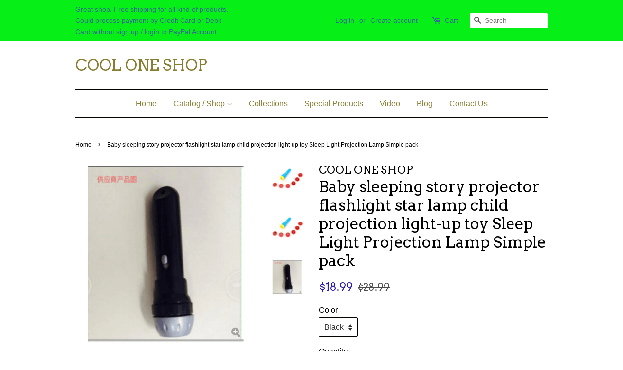

--- FILE ---
content_type: text/html; charset=utf-8
request_url: https://cool-one-shop.com/products/baby-sleeping-story-projector-flashlight-star-lamp-child-projection-light-up-toy-sleep-light-projection-lamp-simple-pack
body_size: 15030
content:
<!doctype html>
<!--[if lt IE 7]><html class="no-js lt-ie9 lt-ie8 lt-ie7" lang="en"> <![endif]-->
<!--[if IE 7]><html class="no-js lt-ie9 lt-ie8" lang="en"> <![endif]-->
<!--[if IE 8]><html class="no-js lt-ie9" lang="en"> <![endif]-->
<!--[if IE 9 ]><html class="ie9 no-js"> <![endif]-->
<!--[if (gt IE 9)|!(IE)]><!--> <html class="no-js"> <!--<![endif]-->
<head>

  <!-- Basic page needs ================================================== -->
  <meta charset="utf-8">
  <meta http-equiv="X-UA-Compatible" content="IE=edge,chrome=1">

  

  <!-- Title and description ================================================== -->
  <title>
  Baby sleeping story projector flashlight star lamp child projection li &ndash; COOL ONE SHOP
  </title>

  
  <meta name="description" content="Features: FlashingGender: UnisexItem Type: Sleep Light/Projection LampAge Range: 13-24 MonthsModel Number: Baby sleeping story projector fBrand Name: VBESTLIFEWarning: Baby sleeping story projector fMaterial: Baby sleeping story projector fitem Name: Baby sleeping story projector f">
  

  <!-- Social meta ================================================== -->
  

  <meta property="og:type" content="product">
  <meta property="og:title" content="Baby sleeping story projector flashlight star lamp child projection light-up toy Sleep Light Projection Lamp Simple pack">
  <meta property="og:url" content="https://cool-one-shop.com/products/baby-sleeping-story-projector-flashlight-star-lamp-child-projection-light-up-toy-sleep-light-projection-lamp-simple-pack">
  
  <meta property="og:image" content="http://cool-one-shop.com/cdn/shop/products/product-image-306954534_grande.jpg?v=1571610388">
  <meta property="og:image:secure_url" content="https://cool-one-shop.com/cdn/shop/products/product-image-306954534_grande.jpg?v=1571610388">
  
  <meta property="og:image" content="http://cool-one-shop.com/cdn/shop/products/product-image-306954533_grande.jpg?v=1571610388">
  <meta property="og:image:secure_url" content="https://cool-one-shop.com/cdn/shop/products/product-image-306954533_grande.jpg?v=1571610388">
  
  <meta property="og:image" content="http://cool-one-shop.com/cdn/shop/products/product-image-128963302_grande.jpg?v=1571610388">
  <meta property="og:image:secure_url" content="https://cool-one-shop.com/cdn/shop/products/product-image-128963302_grande.jpg?v=1571610388">
  
  <meta property="og:price:amount" content="18.99">
  <meta property="og:price:currency" content="USD">


  <meta property="og:description" content="Features: FlashingGender: UnisexItem Type: Sleep Light/Projection LampAge Range: 13-24 MonthsModel Number: Baby sleeping story projector fBrand Name: VBESTLIFEWarning: Baby sleeping story projector fMaterial: Baby sleeping story projector fitem Name: Baby sleeping story projector f">

<meta property="og:site_name" content="COOL ONE SHOP">


  <meta name="twitter:card" content="summary">



  <meta name="twitter:title" content="Baby sleeping story projector flashlight star lamp child projection light-up toy Sleep Light Projection Lamp Simple pack">
  <meta name="twitter:description" content="Features: FlashingGender: UnisexItem Type: Sleep Light/Projection LampAge Range: 13-24 MonthsModel Number: Baby sleeping story projector fBrand Name: VBESTLIFEWarning: Baby sleeping story projector fM">



  <!-- Helpers ================================================== -->
  <link rel="canonical" href="https://cool-one-shop.com/products/baby-sleeping-story-projector-flashlight-star-lamp-child-projection-light-up-toy-sleep-light-projection-lamp-simple-pack">
  <meta name="viewport" content="width=device-width,initial-scale=1">
  <meta name="theme-color" content="#2d1aaf">

  <!-- CSS ================================================== -->
  <link href="//cool-one-shop.com/cdn/shop/t/29/assets/timber.scss.css?v=155965005537894823161674768372" rel="stylesheet" type="text/css" media="all" />
  <link href="//cool-one-shop.com/cdn/shop/t/29/assets/theme.scss.css?v=1101649166375628501674768372" rel="stylesheet" type="text/css" media="all" />

  

  
    
    
    <link href="//fonts.googleapis.com/css?family=Arvo:400" rel="stylesheet" type="text/css" media="all" />
  




  <script>
    window.theme = window.theme || {};

    var theme = {
      strings: {
        zoomClose: "Close (Esc)",
        zoomPrev: "Previous (Left arrow key)",
        zoomNext: "Next (Right arrow key)"
      },
      settings: {
        // Adding some settings to allow the editor to update correctly when they are changed
        themeBgImage: false,
        customBgImage: '',
        enableWideLayout: false,
        typeAccentTransform: false,
        typeAccentSpacing: false,
        baseFontSize: '16px',
        headerBaseFontSize: '32px',
        accentFontSize: '16px'
      },
      variables: {
        mediaQueryMedium: 'screen and (max-width: 768px)',
        bpSmall: false
      },
      moneyFormat: "${{amount}}"
    }
  </script>

  <!-- Header hook for plugins ================================================== -->
  
  <!-- "snippets/buddha-megamenu.liquid" was not rendered, the associated app was uninstalled -->
  <script>window.performance && window.performance.mark && window.performance.mark('shopify.content_for_header.start');</script><meta id="shopify-digital-wallet" name="shopify-digital-wallet" content="/18721855/digital_wallets/dialog">
<meta name="shopify-checkout-api-token" content="8446c0919d5b1d74f6a1caad004c469c">
<meta id="in-context-paypal-metadata" data-shop-id="18721855" data-venmo-supported="false" data-environment="production" data-locale="en_US" data-paypal-v4="true" data-currency="USD">
<link rel="alternate" type="application/json+oembed" href="https://cool-one-shop.com/products/baby-sleeping-story-projector-flashlight-star-lamp-child-projection-light-up-toy-sleep-light-projection-lamp-simple-pack.oembed">
<script async="async" src="/checkouts/internal/preloads.js?locale=en-US"></script>
<script id="shopify-features" type="application/json">{"accessToken":"8446c0919d5b1d74f6a1caad004c469c","betas":["rich-media-storefront-analytics"],"domain":"cool-one-shop.com","predictiveSearch":true,"shopId":18721855,"locale":"en"}</script>
<script>var Shopify = Shopify || {};
Shopify.shop = "cool-one-shop.myshopify.com";
Shopify.locale = "en";
Shopify.currency = {"active":"USD","rate":"1.0"};
Shopify.country = "US";
Shopify.theme = {"name":"Minimal","id":152392011,"schema_name":"Minimal","schema_version":"3.2.0","theme_store_id":380,"role":"main"};
Shopify.theme.handle = "null";
Shopify.theme.style = {"id":null,"handle":null};
Shopify.cdnHost = "cool-one-shop.com/cdn";
Shopify.routes = Shopify.routes || {};
Shopify.routes.root = "/";</script>
<script type="module">!function(o){(o.Shopify=o.Shopify||{}).modules=!0}(window);</script>
<script>!function(o){function n(){var o=[];function n(){o.push(Array.prototype.slice.apply(arguments))}return n.q=o,n}var t=o.Shopify=o.Shopify||{};t.loadFeatures=n(),t.autoloadFeatures=n()}(window);</script>
<script id="shop-js-analytics" type="application/json">{"pageType":"product"}</script>
<script defer="defer" async type="module" src="//cool-one-shop.com/cdn/shopifycloud/shop-js/modules/v2/client.init-shop-cart-sync_BN7fPSNr.en.esm.js"></script>
<script defer="defer" async type="module" src="//cool-one-shop.com/cdn/shopifycloud/shop-js/modules/v2/chunk.common_Cbph3Kss.esm.js"></script>
<script defer="defer" async type="module" src="//cool-one-shop.com/cdn/shopifycloud/shop-js/modules/v2/chunk.modal_DKumMAJ1.esm.js"></script>
<script type="module">
  await import("//cool-one-shop.com/cdn/shopifycloud/shop-js/modules/v2/client.init-shop-cart-sync_BN7fPSNr.en.esm.js");
await import("//cool-one-shop.com/cdn/shopifycloud/shop-js/modules/v2/chunk.common_Cbph3Kss.esm.js");
await import("//cool-one-shop.com/cdn/shopifycloud/shop-js/modules/v2/chunk.modal_DKumMAJ1.esm.js");

  window.Shopify.SignInWithShop?.initShopCartSync?.({"fedCMEnabled":true,"windoidEnabled":true});

</script>
<script id="__st">var __st={"a":18721855,"offset":25200,"reqid":"9dbe802b-eab2-4e6c-9fd7-3cf2412bcace-1770121297","pageurl":"cool-one-shop.com\/products\/baby-sleeping-story-projector-flashlight-star-lamp-child-projection-light-up-toy-sleep-light-projection-lamp-simple-pack","u":"a974a8b11220","p":"product","rtyp":"product","rid":9108646347};</script>
<script>window.ShopifyPaypalV4VisibilityTracking = true;</script>
<script id="captcha-bootstrap">!function(){'use strict';const t='contact',e='account',n='new_comment',o=[[t,t],['blogs',n],['comments',n],[t,'customer']],c=[[e,'customer_login'],[e,'guest_login'],[e,'recover_customer_password'],[e,'create_customer']],r=t=>t.map((([t,e])=>`form[action*='/${t}']:not([data-nocaptcha='true']) input[name='form_type'][value='${e}']`)).join(','),a=t=>()=>t?[...document.querySelectorAll(t)].map((t=>t.form)):[];function s(){const t=[...o],e=r(t);return a(e)}const i='password',u='form_key',d=['recaptcha-v3-token','g-recaptcha-response','h-captcha-response',i],f=()=>{try{return window.sessionStorage}catch{return}},m='__shopify_v',_=t=>t.elements[u];function p(t,e,n=!1){try{const o=window.sessionStorage,c=JSON.parse(o.getItem(e)),{data:r}=function(t){const{data:e,action:n}=t;return t[m]||n?{data:e,action:n}:{data:t,action:n}}(c);for(const[e,n]of Object.entries(r))t.elements[e]&&(t.elements[e].value=n);n&&o.removeItem(e)}catch(o){console.error('form repopulation failed',{error:o})}}const l='form_type',E='cptcha';function T(t){t.dataset[E]=!0}const w=window,h=w.document,L='Shopify',v='ce_forms',y='captcha';let A=!1;((t,e)=>{const n=(g='f06e6c50-85a8-45c8-87d0-21a2b65856fe',I='https://cdn.shopify.com/shopifycloud/storefront-forms-hcaptcha/ce_storefront_forms_captcha_hcaptcha.v1.5.2.iife.js',D={infoText:'Protected by hCaptcha',privacyText:'Privacy',termsText:'Terms'},(t,e,n)=>{const o=w[L][v],c=o.bindForm;if(c)return c(t,g,e,D).then(n);var r;o.q.push([[t,g,e,D],n]),r=I,A||(h.body.append(Object.assign(h.createElement('script'),{id:'captcha-provider',async:!0,src:r})),A=!0)});var g,I,D;w[L]=w[L]||{},w[L][v]=w[L][v]||{},w[L][v].q=[],w[L][y]=w[L][y]||{},w[L][y].protect=function(t,e){n(t,void 0,e),T(t)},Object.freeze(w[L][y]),function(t,e,n,w,h,L){const[v,y,A,g]=function(t,e,n){const i=e?o:[],u=t?c:[],d=[...i,...u],f=r(d),m=r(i),_=r(d.filter((([t,e])=>n.includes(e))));return[a(f),a(m),a(_),s()]}(w,h,L),I=t=>{const e=t.target;return e instanceof HTMLFormElement?e:e&&e.form},D=t=>v().includes(t);t.addEventListener('submit',(t=>{const e=I(t);if(!e)return;const n=D(e)&&!e.dataset.hcaptchaBound&&!e.dataset.recaptchaBound,o=_(e),c=g().includes(e)&&(!o||!o.value);(n||c)&&t.preventDefault(),c&&!n&&(function(t){try{if(!f())return;!function(t){const e=f();if(!e)return;const n=_(t);if(!n)return;const o=n.value;o&&e.removeItem(o)}(t);const e=Array.from(Array(32),(()=>Math.random().toString(36)[2])).join('');!function(t,e){_(t)||t.append(Object.assign(document.createElement('input'),{type:'hidden',name:u})),t.elements[u].value=e}(t,e),function(t,e){const n=f();if(!n)return;const o=[...t.querySelectorAll(`input[type='${i}']`)].map((({name:t})=>t)),c=[...d,...o],r={};for(const[a,s]of new FormData(t).entries())c.includes(a)||(r[a]=s);n.setItem(e,JSON.stringify({[m]:1,action:t.action,data:r}))}(t,e)}catch(e){console.error('failed to persist form',e)}}(e),e.submit())}));const S=(t,e)=>{t&&!t.dataset[E]&&(n(t,e.some((e=>e===t))),T(t))};for(const o of['focusin','change'])t.addEventListener(o,(t=>{const e=I(t);D(e)&&S(e,y())}));const B=e.get('form_key'),M=e.get(l),P=B&&M;t.addEventListener('DOMContentLoaded',(()=>{const t=y();if(P)for(const e of t)e.elements[l].value===M&&p(e,B);[...new Set([...A(),...v().filter((t=>'true'===t.dataset.shopifyCaptcha))])].forEach((e=>S(e,t)))}))}(h,new URLSearchParams(w.location.search),n,t,e,['guest_login'])})(!0,!0)}();</script>
<script integrity="sha256-4kQ18oKyAcykRKYeNunJcIwy7WH5gtpwJnB7kiuLZ1E=" data-source-attribution="shopify.loadfeatures" defer="defer" src="//cool-one-shop.com/cdn/shopifycloud/storefront/assets/storefront/load_feature-a0a9edcb.js" crossorigin="anonymous"></script>
<script data-source-attribution="shopify.dynamic_checkout.dynamic.init">var Shopify=Shopify||{};Shopify.PaymentButton=Shopify.PaymentButton||{isStorefrontPortableWallets:!0,init:function(){window.Shopify.PaymentButton.init=function(){};var t=document.createElement("script");t.src="https://cool-one-shop.com/cdn/shopifycloud/portable-wallets/latest/portable-wallets.en.js",t.type="module",document.head.appendChild(t)}};
</script>
<script data-source-attribution="shopify.dynamic_checkout.buyer_consent">
  function portableWalletsHideBuyerConsent(e){var t=document.getElementById("shopify-buyer-consent"),n=document.getElementById("shopify-subscription-policy-button");t&&n&&(t.classList.add("hidden"),t.setAttribute("aria-hidden","true"),n.removeEventListener("click",e))}function portableWalletsShowBuyerConsent(e){var t=document.getElementById("shopify-buyer-consent"),n=document.getElementById("shopify-subscription-policy-button");t&&n&&(t.classList.remove("hidden"),t.removeAttribute("aria-hidden"),n.addEventListener("click",e))}window.Shopify?.PaymentButton&&(window.Shopify.PaymentButton.hideBuyerConsent=portableWalletsHideBuyerConsent,window.Shopify.PaymentButton.showBuyerConsent=portableWalletsShowBuyerConsent);
</script>
<script data-source-attribution="shopify.dynamic_checkout.cart.bootstrap">document.addEventListener("DOMContentLoaded",(function(){function t(){return document.querySelector("shopify-accelerated-checkout-cart, shopify-accelerated-checkout")}if(t())Shopify.PaymentButton.init();else{new MutationObserver((function(e,n){t()&&(Shopify.PaymentButton.init(),n.disconnect())})).observe(document.body,{childList:!0,subtree:!0})}}));
</script>
<link id="shopify-accelerated-checkout-styles" rel="stylesheet" media="screen" href="https://cool-one-shop.com/cdn/shopifycloud/portable-wallets/latest/accelerated-checkout-backwards-compat.css" crossorigin="anonymous">
<style id="shopify-accelerated-checkout-cart">
        #shopify-buyer-consent {
  margin-top: 1em;
  display: inline-block;
  width: 100%;
}

#shopify-buyer-consent.hidden {
  display: none;
}

#shopify-subscription-policy-button {
  background: none;
  border: none;
  padding: 0;
  text-decoration: underline;
  font-size: inherit;
  cursor: pointer;
}

#shopify-subscription-policy-button::before {
  box-shadow: none;
}

      </style>

<script>window.performance && window.performance.mark && window.performance.mark('shopify.content_for_header.end');</script>

  

<!--[if lt IE 9]>
<script src="//cdnjs.cloudflare.com/ajax/libs/html5shiv/3.7.2/html5shiv.min.js" type="text/javascript"></script>
<link href="//cool-one-shop.com/cdn/shop/t/29/assets/respond-proxy.html" id="respond-proxy" rel="respond-proxy" />
<link href="//cool-one-shop.com/search?q=2dfef54c691570a5f37310ccace03cf8" id="respond-redirect" rel="respond-redirect" />
<script src="//cool-one-shop.com/search?q=2dfef54c691570a5f37310ccace03cf8" type="text/javascript"></script>
<![endif]-->


  <script src="//ajax.googleapis.com/ajax/libs/jquery/2.2.3/jquery.min.js" type="text/javascript"></script>

  
  

<link href="https://monorail-edge.shopifysvc.com" rel="dns-prefetch">
<script>(function(){if ("sendBeacon" in navigator && "performance" in window) {try {var session_token_from_headers = performance.getEntriesByType('navigation')[0].serverTiming.find(x => x.name == '_s').description;} catch {var session_token_from_headers = undefined;}var session_cookie_matches = document.cookie.match(/_shopify_s=([^;]*)/);var session_token_from_cookie = session_cookie_matches && session_cookie_matches.length === 2 ? session_cookie_matches[1] : "";var session_token = session_token_from_headers || session_token_from_cookie || "";function handle_abandonment_event(e) {var entries = performance.getEntries().filter(function(entry) {return /monorail-edge.shopifysvc.com/.test(entry.name);});if (!window.abandonment_tracked && entries.length === 0) {window.abandonment_tracked = true;var currentMs = Date.now();var navigation_start = performance.timing.navigationStart;var payload = {shop_id: 18721855,url: window.location.href,navigation_start,duration: currentMs - navigation_start,session_token,page_type: "product"};window.navigator.sendBeacon("https://monorail-edge.shopifysvc.com/v1/produce", JSON.stringify({schema_id: "online_store_buyer_site_abandonment/1.1",payload: payload,metadata: {event_created_at_ms: currentMs,event_sent_at_ms: currentMs}}));}}window.addEventListener('pagehide', handle_abandonment_event);}}());</script>
<script id="web-pixels-manager-setup">(function e(e,d,r,n,o){if(void 0===o&&(o={}),!Boolean(null===(a=null===(i=window.Shopify)||void 0===i?void 0:i.analytics)||void 0===a?void 0:a.replayQueue)){var i,a;window.Shopify=window.Shopify||{};var t=window.Shopify;t.analytics=t.analytics||{};var s=t.analytics;s.replayQueue=[],s.publish=function(e,d,r){return s.replayQueue.push([e,d,r]),!0};try{self.performance.mark("wpm:start")}catch(e){}var l=function(){var e={modern:/Edge?\/(1{2}[4-9]|1[2-9]\d|[2-9]\d{2}|\d{4,})\.\d+(\.\d+|)|Firefox\/(1{2}[4-9]|1[2-9]\d|[2-9]\d{2}|\d{4,})\.\d+(\.\d+|)|Chrom(ium|e)\/(9{2}|\d{3,})\.\d+(\.\d+|)|(Maci|X1{2}).+ Version\/(15\.\d+|(1[6-9]|[2-9]\d|\d{3,})\.\d+)([,.]\d+|)( \(\w+\)|)( Mobile\/\w+|) Safari\/|Chrome.+OPR\/(9{2}|\d{3,})\.\d+\.\d+|(CPU[ +]OS|iPhone[ +]OS|CPU[ +]iPhone|CPU IPhone OS|CPU iPad OS)[ +]+(15[._]\d+|(1[6-9]|[2-9]\d|\d{3,})[._]\d+)([._]\d+|)|Android:?[ /-](13[3-9]|1[4-9]\d|[2-9]\d{2}|\d{4,})(\.\d+|)(\.\d+|)|Android.+Firefox\/(13[5-9]|1[4-9]\d|[2-9]\d{2}|\d{4,})\.\d+(\.\d+|)|Android.+Chrom(ium|e)\/(13[3-9]|1[4-9]\d|[2-9]\d{2}|\d{4,})\.\d+(\.\d+|)|SamsungBrowser\/([2-9]\d|\d{3,})\.\d+/,legacy:/Edge?\/(1[6-9]|[2-9]\d|\d{3,})\.\d+(\.\d+|)|Firefox\/(5[4-9]|[6-9]\d|\d{3,})\.\d+(\.\d+|)|Chrom(ium|e)\/(5[1-9]|[6-9]\d|\d{3,})\.\d+(\.\d+|)([\d.]+$|.*Safari\/(?![\d.]+ Edge\/[\d.]+$))|(Maci|X1{2}).+ Version\/(10\.\d+|(1[1-9]|[2-9]\d|\d{3,})\.\d+)([,.]\d+|)( \(\w+\)|)( Mobile\/\w+|) Safari\/|Chrome.+OPR\/(3[89]|[4-9]\d|\d{3,})\.\d+\.\d+|(CPU[ +]OS|iPhone[ +]OS|CPU[ +]iPhone|CPU IPhone OS|CPU iPad OS)[ +]+(10[._]\d+|(1[1-9]|[2-9]\d|\d{3,})[._]\d+)([._]\d+|)|Android:?[ /-](13[3-9]|1[4-9]\d|[2-9]\d{2}|\d{4,})(\.\d+|)(\.\d+|)|Mobile Safari.+OPR\/([89]\d|\d{3,})\.\d+\.\d+|Android.+Firefox\/(13[5-9]|1[4-9]\d|[2-9]\d{2}|\d{4,})\.\d+(\.\d+|)|Android.+Chrom(ium|e)\/(13[3-9]|1[4-9]\d|[2-9]\d{2}|\d{4,})\.\d+(\.\d+|)|Android.+(UC? ?Browser|UCWEB|U3)[ /]?(15\.([5-9]|\d{2,})|(1[6-9]|[2-9]\d|\d{3,})\.\d+)\.\d+|SamsungBrowser\/(5\.\d+|([6-9]|\d{2,})\.\d+)|Android.+MQ{2}Browser\/(14(\.(9|\d{2,})|)|(1[5-9]|[2-9]\d|\d{3,})(\.\d+|))(\.\d+|)|K[Aa][Ii]OS\/(3\.\d+|([4-9]|\d{2,})\.\d+)(\.\d+|)/},d=e.modern,r=e.legacy,n=navigator.userAgent;return n.match(d)?"modern":n.match(r)?"legacy":"unknown"}(),u="modern"===l?"modern":"legacy",c=(null!=n?n:{modern:"",legacy:""})[u],f=function(e){return[e.baseUrl,"/wpm","/b",e.hashVersion,"modern"===e.buildTarget?"m":"l",".js"].join("")}({baseUrl:d,hashVersion:r,buildTarget:u}),m=function(e){var d=e.version,r=e.bundleTarget,n=e.surface,o=e.pageUrl,i=e.monorailEndpoint;return{emit:function(e){var a=e.status,t=e.errorMsg,s=(new Date).getTime(),l=JSON.stringify({metadata:{event_sent_at_ms:s},events:[{schema_id:"web_pixels_manager_load/3.1",payload:{version:d,bundle_target:r,page_url:o,status:a,surface:n,error_msg:t},metadata:{event_created_at_ms:s}}]});if(!i)return console&&console.warn&&console.warn("[Web Pixels Manager] No Monorail endpoint provided, skipping logging."),!1;try{return self.navigator.sendBeacon.bind(self.navigator)(i,l)}catch(e){}var u=new XMLHttpRequest;try{return u.open("POST",i,!0),u.setRequestHeader("Content-Type","text/plain"),u.send(l),!0}catch(e){return console&&console.warn&&console.warn("[Web Pixels Manager] Got an unhandled error while logging to Monorail."),!1}}}}({version:r,bundleTarget:l,surface:e.surface,pageUrl:self.location.href,monorailEndpoint:e.monorailEndpoint});try{o.browserTarget=l,function(e){var d=e.src,r=e.async,n=void 0===r||r,o=e.onload,i=e.onerror,a=e.sri,t=e.scriptDataAttributes,s=void 0===t?{}:t,l=document.createElement("script"),u=document.querySelector("head"),c=document.querySelector("body");if(l.async=n,l.src=d,a&&(l.integrity=a,l.crossOrigin="anonymous"),s)for(var f in s)if(Object.prototype.hasOwnProperty.call(s,f))try{l.dataset[f]=s[f]}catch(e){}if(o&&l.addEventListener("load",o),i&&l.addEventListener("error",i),u)u.appendChild(l);else{if(!c)throw new Error("Did not find a head or body element to append the script");c.appendChild(l)}}({src:f,async:!0,onload:function(){if(!function(){var e,d;return Boolean(null===(d=null===(e=window.Shopify)||void 0===e?void 0:e.analytics)||void 0===d?void 0:d.initialized)}()){var d=window.webPixelsManager.init(e)||void 0;if(d){var r=window.Shopify.analytics;r.replayQueue.forEach((function(e){var r=e[0],n=e[1],o=e[2];d.publishCustomEvent(r,n,o)})),r.replayQueue=[],r.publish=d.publishCustomEvent,r.visitor=d.visitor,r.initialized=!0}}},onerror:function(){return m.emit({status:"failed",errorMsg:"".concat(f," has failed to load")})},sri:function(e){var d=/^sha384-[A-Za-z0-9+/=]+$/;return"string"==typeof e&&d.test(e)}(c)?c:"",scriptDataAttributes:o}),m.emit({status:"loading"})}catch(e){m.emit({status:"failed",errorMsg:(null==e?void 0:e.message)||"Unknown error"})}}})({shopId: 18721855,storefrontBaseUrl: "https://cool-one-shop.com",extensionsBaseUrl: "https://extensions.shopifycdn.com/cdn/shopifycloud/web-pixels-manager",monorailEndpoint: "https://monorail-edge.shopifysvc.com/unstable/produce_batch",surface: "storefront-renderer",enabledBetaFlags: ["2dca8a86"],webPixelsConfigList: [{"id":"53510225","eventPayloadVersion":"v1","runtimeContext":"LAX","scriptVersion":"1","type":"CUSTOM","privacyPurposes":["MARKETING"],"name":"Meta pixel (migrated)"},{"id":"shopify-app-pixel","configuration":"{}","eventPayloadVersion":"v1","runtimeContext":"STRICT","scriptVersion":"0450","apiClientId":"shopify-pixel","type":"APP","privacyPurposes":["ANALYTICS","MARKETING"]},{"id":"shopify-custom-pixel","eventPayloadVersion":"v1","runtimeContext":"LAX","scriptVersion":"0450","apiClientId":"shopify-pixel","type":"CUSTOM","privacyPurposes":["ANALYTICS","MARKETING"]}],isMerchantRequest: false,initData: {"shop":{"name":"COOL ONE SHOP","paymentSettings":{"currencyCode":"USD"},"myshopifyDomain":"cool-one-shop.myshopify.com","countryCode":"ID","storefrontUrl":"https:\/\/cool-one-shop.com"},"customer":null,"cart":null,"checkout":null,"productVariants":[{"price":{"amount":18.99,"currencyCode":"USD"},"product":{"title":"Baby sleeping story projector flashlight star lamp child projection light-up toy Sleep Light Projection Lamp Simple pack","vendor":"COOL ONE SHOP","id":"9108646347","untranslatedTitle":"Baby sleeping story projector flashlight star lamp child projection light-up toy Sleep Light Projection Lamp Simple pack","url":"\/products\/baby-sleeping-story-projector-flashlight-star-lamp-child-projection-light-up-toy-sleep-light-projection-lamp-simple-pack","type":""},"id":"32362891211","image":{"src":"\/\/cool-one-shop.com\/cdn\/shop\/products\/product-image-306954534.jpg?v=1571610388"},"sku":"2643814-black","title":"Black","untranslatedTitle":"Black"}],"purchasingCompany":null},},"https://cool-one-shop.com/cdn","3918e4e0wbf3ac3cepc5707306mb02b36c6",{"modern":"","legacy":""},{"shopId":"18721855","storefrontBaseUrl":"https:\/\/cool-one-shop.com","extensionBaseUrl":"https:\/\/extensions.shopifycdn.com\/cdn\/shopifycloud\/web-pixels-manager","surface":"storefront-renderer","enabledBetaFlags":"[\"2dca8a86\"]","isMerchantRequest":"false","hashVersion":"3918e4e0wbf3ac3cepc5707306mb02b36c6","publish":"custom","events":"[[\"page_viewed\",{}],[\"product_viewed\",{\"productVariant\":{\"price\":{\"amount\":18.99,\"currencyCode\":\"USD\"},\"product\":{\"title\":\"Baby sleeping story projector flashlight star lamp child projection light-up toy Sleep Light Projection Lamp Simple pack\",\"vendor\":\"COOL ONE SHOP\",\"id\":\"9108646347\",\"untranslatedTitle\":\"Baby sleeping story projector flashlight star lamp child projection light-up toy Sleep Light Projection Lamp Simple pack\",\"url\":\"\/products\/baby-sleeping-story-projector-flashlight-star-lamp-child-projection-light-up-toy-sleep-light-projection-lamp-simple-pack\",\"type\":\"\"},\"id\":\"32362891211\",\"image\":{\"src\":\"\/\/cool-one-shop.com\/cdn\/shop\/products\/product-image-306954534.jpg?v=1571610388\"},\"sku\":\"2643814-black\",\"title\":\"Black\",\"untranslatedTitle\":\"Black\"}}]]"});</script><script>
  window.ShopifyAnalytics = window.ShopifyAnalytics || {};
  window.ShopifyAnalytics.meta = window.ShopifyAnalytics.meta || {};
  window.ShopifyAnalytics.meta.currency = 'USD';
  var meta = {"product":{"id":9108646347,"gid":"gid:\/\/shopify\/Product\/9108646347","vendor":"COOL ONE SHOP","type":"","handle":"baby-sleeping-story-projector-flashlight-star-lamp-child-projection-light-up-toy-sleep-light-projection-lamp-simple-pack","variants":[{"id":32362891211,"price":1899,"name":"Baby sleeping story projector flashlight star lamp child projection light-up toy Sleep Light Projection Lamp Simple pack - Black","public_title":"Black","sku":"2643814-black"}],"remote":false},"page":{"pageType":"product","resourceType":"product","resourceId":9108646347,"requestId":"9dbe802b-eab2-4e6c-9fd7-3cf2412bcace-1770121297"}};
  for (var attr in meta) {
    window.ShopifyAnalytics.meta[attr] = meta[attr];
  }
</script>
<script class="analytics">
  (function () {
    var customDocumentWrite = function(content) {
      var jquery = null;

      if (window.jQuery) {
        jquery = window.jQuery;
      } else if (window.Checkout && window.Checkout.$) {
        jquery = window.Checkout.$;
      }

      if (jquery) {
        jquery('body').append(content);
      }
    };

    var hasLoggedConversion = function(token) {
      if (token) {
        return document.cookie.indexOf('loggedConversion=' + token) !== -1;
      }
      return false;
    }

    var setCookieIfConversion = function(token) {
      if (token) {
        var twoMonthsFromNow = new Date(Date.now());
        twoMonthsFromNow.setMonth(twoMonthsFromNow.getMonth() + 2);

        document.cookie = 'loggedConversion=' + token + '; expires=' + twoMonthsFromNow;
      }
    }

    var trekkie = window.ShopifyAnalytics.lib = window.trekkie = window.trekkie || [];
    if (trekkie.integrations) {
      return;
    }
    trekkie.methods = [
      'identify',
      'page',
      'ready',
      'track',
      'trackForm',
      'trackLink'
    ];
    trekkie.factory = function(method) {
      return function() {
        var args = Array.prototype.slice.call(arguments);
        args.unshift(method);
        trekkie.push(args);
        return trekkie;
      };
    };
    for (var i = 0; i < trekkie.methods.length; i++) {
      var key = trekkie.methods[i];
      trekkie[key] = trekkie.factory(key);
    }
    trekkie.load = function(config) {
      trekkie.config = config || {};
      trekkie.config.initialDocumentCookie = document.cookie;
      var first = document.getElementsByTagName('script')[0];
      var script = document.createElement('script');
      script.type = 'text/javascript';
      script.onerror = function(e) {
        var scriptFallback = document.createElement('script');
        scriptFallback.type = 'text/javascript';
        scriptFallback.onerror = function(error) {
                var Monorail = {
      produce: function produce(monorailDomain, schemaId, payload) {
        var currentMs = new Date().getTime();
        var event = {
          schema_id: schemaId,
          payload: payload,
          metadata: {
            event_created_at_ms: currentMs,
            event_sent_at_ms: currentMs
          }
        };
        return Monorail.sendRequest("https://" + monorailDomain + "/v1/produce", JSON.stringify(event));
      },
      sendRequest: function sendRequest(endpointUrl, payload) {
        // Try the sendBeacon API
        if (window && window.navigator && typeof window.navigator.sendBeacon === 'function' && typeof window.Blob === 'function' && !Monorail.isIos12()) {
          var blobData = new window.Blob([payload], {
            type: 'text/plain'
          });

          if (window.navigator.sendBeacon(endpointUrl, blobData)) {
            return true;
          } // sendBeacon was not successful

        } // XHR beacon

        var xhr = new XMLHttpRequest();

        try {
          xhr.open('POST', endpointUrl);
          xhr.setRequestHeader('Content-Type', 'text/plain');
          xhr.send(payload);
        } catch (e) {
          console.log(e);
        }

        return false;
      },
      isIos12: function isIos12() {
        return window.navigator.userAgent.lastIndexOf('iPhone; CPU iPhone OS 12_') !== -1 || window.navigator.userAgent.lastIndexOf('iPad; CPU OS 12_') !== -1;
      }
    };
    Monorail.produce('monorail-edge.shopifysvc.com',
      'trekkie_storefront_load_errors/1.1',
      {shop_id: 18721855,
      theme_id: 152392011,
      app_name: "storefront",
      context_url: window.location.href,
      source_url: "//cool-one-shop.com/cdn/s/trekkie.storefront.79098466c851f41c92951ae7d219bd75d823e9dd.min.js"});

        };
        scriptFallback.async = true;
        scriptFallback.src = '//cool-one-shop.com/cdn/s/trekkie.storefront.79098466c851f41c92951ae7d219bd75d823e9dd.min.js';
        first.parentNode.insertBefore(scriptFallback, first);
      };
      script.async = true;
      script.src = '//cool-one-shop.com/cdn/s/trekkie.storefront.79098466c851f41c92951ae7d219bd75d823e9dd.min.js';
      first.parentNode.insertBefore(script, first);
    };
    trekkie.load(
      {"Trekkie":{"appName":"storefront","development":false,"defaultAttributes":{"shopId":18721855,"isMerchantRequest":null,"themeId":152392011,"themeCityHash":"3005381344325094052","contentLanguage":"en","currency":"USD","eventMetadataId":"98f16a8b-cb89-44cf-a41c-8af96bd066e3"},"isServerSideCookieWritingEnabled":true,"monorailRegion":"shop_domain","enabledBetaFlags":["65f19447","b5387b81"]},"Session Attribution":{},"S2S":{"facebookCapiEnabled":false,"source":"trekkie-storefront-renderer","apiClientId":580111}}
    );

    var loaded = false;
    trekkie.ready(function() {
      if (loaded) return;
      loaded = true;

      window.ShopifyAnalytics.lib = window.trekkie;

      var originalDocumentWrite = document.write;
      document.write = customDocumentWrite;
      try { window.ShopifyAnalytics.merchantGoogleAnalytics.call(this); } catch(error) {};
      document.write = originalDocumentWrite;

      window.ShopifyAnalytics.lib.page(null,{"pageType":"product","resourceType":"product","resourceId":9108646347,"requestId":"9dbe802b-eab2-4e6c-9fd7-3cf2412bcace-1770121297","shopifyEmitted":true});

      var match = window.location.pathname.match(/checkouts\/(.+)\/(thank_you|post_purchase)/)
      var token = match? match[1]: undefined;
      if (!hasLoggedConversion(token)) {
        setCookieIfConversion(token);
        window.ShopifyAnalytics.lib.track("Viewed Product",{"currency":"USD","variantId":32362891211,"productId":9108646347,"productGid":"gid:\/\/shopify\/Product\/9108646347","name":"Baby sleeping story projector flashlight star lamp child projection light-up toy Sleep Light Projection Lamp Simple pack - Black","price":"18.99","sku":"2643814-black","brand":"COOL ONE SHOP","variant":"Black","category":"","nonInteraction":true,"remote":false},undefined,undefined,{"shopifyEmitted":true});
      window.ShopifyAnalytics.lib.track("monorail:\/\/trekkie_storefront_viewed_product\/1.1",{"currency":"USD","variantId":32362891211,"productId":9108646347,"productGid":"gid:\/\/shopify\/Product\/9108646347","name":"Baby sleeping story projector flashlight star lamp child projection light-up toy Sleep Light Projection Lamp Simple pack - Black","price":"18.99","sku":"2643814-black","brand":"COOL ONE SHOP","variant":"Black","category":"","nonInteraction":true,"remote":false,"referer":"https:\/\/cool-one-shop.com\/products\/baby-sleeping-story-projector-flashlight-star-lamp-child-projection-light-up-toy-sleep-light-projection-lamp-simple-pack"});
      }
    });


        var eventsListenerScript = document.createElement('script');
        eventsListenerScript.async = true;
        eventsListenerScript.src = "//cool-one-shop.com/cdn/shopifycloud/storefront/assets/shop_events_listener-3da45d37.js";
        document.getElementsByTagName('head')[0].appendChild(eventsListenerScript);

})();</script>
<script
  defer
  src="https://cool-one-shop.com/cdn/shopifycloud/perf-kit/shopify-perf-kit-3.1.0.min.js"
  data-application="storefront-renderer"
  data-shop-id="18721855"
  data-render-region="gcp-us-central1"
  data-page-type="product"
  data-theme-instance-id="152392011"
  data-theme-name="Minimal"
  data-theme-version="3.2.0"
  data-monorail-region="shop_domain"
  data-resource-timing-sampling-rate="10"
  data-shs="true"
  data-shs-beacon="true"
  data-shs-export-with-fetch="true"
  data-shs-logs-sample-rate="1"
  data-shs-beacon-endpoint="https://cool-one-shop.com/api/collect"
></script>
</head>

<body id="baby-sleeping-story-projector-flashlight-star-lamp-child-projection-li" class="template-product" >
  

  <div id="shopify-section-header" class="shopify-section"><style>
  .site-header__logo a {
    max-width: 450px;
  }

  /*================= If logo is above navigation ================== */
  
    .site-nav {
      
        border-top: 1px solid #060400;
        border-bottom: 1px solid #060400;
      
      margin-top: 30px;
    }
  

  /*============ If logo is on the same line as navigation ============ */
  


  
</style>

<div data-section-id="header" data-section-type="header-section">
  <div class="header-bar">
    <div class="wrapper medium-down--hide">
      <div class="post-large--display-table">

        
          <div class="header-bar__left post-large--display-table-cell">

            

            

            
              <div class="header-bar__module header-bar__message">
                Great shop. Free shipping for all kind of products. Could process payment by Credit Card or Debit Card without sign up / login to PayPal Account.
              </div>
            

          </div>
        

        <div class="header-bar__right post-large--display-table-cell">

          
            <ul class="header-bar__module header-bar__module--list">
              
                <li>
                  <a href="/account/login" id="customer_login_link">Log in</a>
                </li>
                <li>or</li>
                <li>
                  <a href="/account/register" id="customer_register_link">Create account</a>
                </li>
              
            </ul>
          

          <div class="header-bar__module">
            <span class="header-bar__sep" aria-hidden="true"></span>
            <a href="/cart" class="cart-page-link">
              <span class="icon icon-cart header-bar__cart-icon" aria-hidden="true"></span>
            </a>
          </div>

          <div class="header-bar__module">
            <a href="/cart" class="cart-page-link">
              Cart
              <span class="cart-count header-bar__cart-count hidden-count">0</span>
            </a>
          </div>

          
            
              <div class="header-bar__module header-bar__search">
                


  <form action="/search" method="get" class="header-bar__search-form clearfix" role="search">
    
    <button type="submit" class="btn icon-fallback-text header-bar__search-submit">
      <span class="icon icon-search" aria-hidden="true"></span>
      <span class="fallback-text">Search</span>
    </button>
    <input type="search" name="q" value="" aria-label="Search" class="header-bar__search-input" placeholder="Search">
  </form>


              </div>
            
          

        </div>
      </div>
    </div>
    <div class="wrapper post-large--hide">
      
        <button type="button" class="mobile-nav-trigger" id="MobileNavTrigger" data-menu-state="close">
          <span class="icon icon-hamburger" aria-hidden="true"></span>
          Menu
        </button>
      
      <a href="/cart" class="cart-page-link mobile-cart-page-link">
        <span class="icon icon-cart header-bar__cart-icon" aria-hidden="true"></span>
        Cart <span class="cart-count hidden-count">0</span>
      </a>
    </div>
    <ul id="MobileNav" class="mobile-nav post-large--hide">
  
  
  
  <li class="mobile-nav__link" aria-haspopup="true">
    
      <a href="/" class="mobile-nav">
        Home
      </a>
    
  </li>
  
  
  <li class="mobile-nav__link" aria-haspopup="true">
    
      <a href="/collections/all" class="mobile-nav__sublist-trigger">
        Catalog / Shop
        <span class="icon-fallback-text mobile-nav__sublist-expand">
  <span class="icon icon-plus" aria-hidden="true"></span>
  <span class="fallback-text">+</span>
</span>
<span class="icon-fallback-text mobile-nav__sublist-contract">
  <span class="icon icon-minus" aria-hidden="true"></span>
  <span class="fallback-text">-</span>
</span>

      </a>
      <ul class="mobile-nav__sublist">  
        
          <li class="mobile-nav__sublist-link">
            <a href="/collections/cooking_83">Women’s Clothing</a>
          </li>
        
          <li class="mobile-nav__sublist-link">
            <a href="/collections/cooking_99">Men’s Clothing</a>
          </li>
        
          <li class="mobile-nav__sublist-link">
            <a href="/collections/cooking_114">Phones & Accessories</a>
          </li>
        
          <li class="mobile-nav__sublist-link">
            <a href="/collections/cooking_121">Computer & Office</a>
          </li>
        
          <li class="mobile-nav__sublist-link">
            <a href="/collections/cooking_134">Consumer Electronics</a>
          </li>
        
          <li class="mobile-nav__sublist-link">
            <a href="/collections/cooking_147">Jewelry & Watches</a>
          </li>
        
          <li class="mobile-nav__sublist-link">
            <a href="/collections/home-garden">Home & Garden</a>
          </li>
        
          <li class="mobile-nav__sublist-link">
            <a href="/collections/cooking_28">Bags</a>
          </li>
        
          <li class="mobile-nav__sublist-link">
            <a href="/collections/cooking_80">Shoes</a>
          </li>
        
          <li class="mobile-nav__sublist-link">
            <a href="/collections/toys-kids-baby">Toys, Kids & Baby</a>
          </li>
        
          <li class="mobile-nav__sublist-link">
            <a href="/collections/cooking_163">Sports & Outdoors</a>
          </li>
        
          <li class="mobile-nav__sublist-link">
            <a href="/collections/cooking_183">Health & Beauty, Hair</a>
          </li>
        
          <li class="mobile-nav__sublist-link">
            <a href="/collections/cooking_198">Automobiles & Motorcycles</a>
          </li>
        
          <li class="mobile-nav__sublist-link">
            <a href="/collections/cooking_209">Home Improvement</a>
          </li>
        
      </ul>
    
  </li>
  
  
  <li class="mobile-nav__link" aria-haspopup="true">
    
      <a href="/collections" class="mobile-nav">
        Collections
      </a>
    
  </li>
  
  
  <li class="mobile-nav__link" aria-haspopup="true">
    
      <a href="/collections/special-products" class="mobile-nav">
        Special Products
      </a>
    
  </li>
  
  
  <li class="mobile-nav__link" aria-haspopup="true">
    
      <a href="/blogs/sp1" class="mobile-nav">
        Video
      </a>
    
  </li>
  
  
  <li class="mobile-nav__link" aria-haspopup="true">
    
      <a href="/blogs/how-to-pay-by-credit-card-or-debit-card-without-login-to-paypal-account" class="mobile-nav">
        Blog
      </a>
    
  </li>
  
  
  <li class="mobile-nav__link" aria-haspopup="true">
    
      <a href="/pages/contact-us" class="mobile-nav">
        Contact Us
      </a>
    
  </li>
  

  
    
      <li class="mobile-nav__link">
        <a href="/account/login" id="customer_login_link">Log in</a>
      </li>
      <li class="mobile-nav__link">
        <a href="/account/register" id="customer_register_link">Create account</a>
      </li>
    
  
  
  <li class="mobile-nav__link">
    
      <div class="header-bar__module header-bar__search">
        


  <form action="/search" method="get" class="header-bar__search-form clearfix" role="search">
    
    <button type="submit" class="btn icon-fallback-text header-bar__search-submit">
      <span class="icon icon-search" aria-hidden="true"></span>
      <span class="fallback-text">Search</span>
    </button>
    <input type="search" name="q" value="" aria-label="Search" class="header-bar__search-input" placeholder="Search">
  </form>


      </div>
    
  </li>
  
</ul>

  </div>

  <header class="site-header" role="banner">
    <div class="wrapper">

      

      <div class="grid--full">
        <div class="grid__item">
          
            <div class="h1 site-header__logo post-large--left" itemscope itemtype="http://schema.org/Organization">
          
            
              <a href="/" itemprop="url">COOL ONE SHOP</a>
            
          
            </div>
          
          
            <p class="header-message post-large--hide">
              <small>Great shop. Free shipping for all kind of products. Could process payment by Credit Card or Debit Card without sign up / login to PayPal Account.</small>
            </p>
          
        </div>
      </div>
      <div class="grid--full medium-down--hide">
        <div class="grid__item">
          
<ul class="site-nav" role="navigation" id="AccessibleNav">
  
    
    
    
      <li >
        <a href="/" class="site-nav__link">Home</a>
      </li>
    
  
    
    
    
      <li class="site-nav--has-dropdown" aria-haspopup="true">
        <a href="/collections/all" class="site-nav__link">
          Catalog / Shop
          <span class="icon-fallback-text">
            <span class="icon icon-arrow-down" aria-hidden="true"></span>
          </span>
        </a>
        <ul class="site-nav__dropdown">
          
            <li>
              <a href="/collections/cooking_83" class="site-nav__link">Women’s Clothing</a>
            </li>
          
            <li>
              <a href="/collections/cooking_99" class="site-nav__link">Men’s Clothing</a>
            </li>
          
            <li>
              <a href="/collections/cooking_114" class="site-nav__link">Phones &amp; Accessories</a>
            </li>
          
            <li>
              <a href="/collections/cooking_121" class="site-nav__link">Computer &amp; Office</a>
            </li>
          
            <li>
              <a href="/collections/cooking_134" class="site-nav__link">Consumer Electronics</a>
            </li>
          
            <li>
              <a href="/collections/cooking_147" class="site-nav__link">Jewelry &amp; Watches</a>
            </li>
          
            <li>
              <a href="/collections/home-garden" class="site-nav__link">Home &amp; Garden</a>
            </li>
          
            <li>
              <a href="/collections/cooking_28" class="site-nav__link">Bags</a>
            </li>
          
            <li>
              <a href="/collections/cooking_80" class="site-nav__link">Shoes</a>
            </li>
          
            <li>
              <a href="/collections/toys-kids-baby" class="site-nav__link">Toys, Kids &amp; Baby</a>
            </li>
          
            <li>
              <a href="/collections/cooking_163" class="site-nav__link">Sports &amp; Outdoors</a>
            </li>
          
            <li>
              <a href="/collections/cooking_183" class="site-nav__link">Health &amp; Beauty, Hair</a>
            </li>
          
            <li>
              <a href="/collections/cooking_198" class="site-nav__link">Automobiles &amp; Motorcycles</a>
            </li>
          
            <li>
              <a href="/collections/cooking_209" class="site-nav__link">Home Improvement</a>
            </li>
          
        </ul>
      </li>
    
  
    
    
    
      <li >
        <a href="/collections" class="site-nav__link">Collections</a>
      </li>
    
  
    
    
    
      <li >
        <a href="/collections/special-products" class="site-nav__link">Special Products</a>
      </li>
    
  
    
    
    
      <li >
        <a href="/blogs/sp1" class="site-nav__link">Video</a>
      </li>
    
  
    
    
    
      <li >
        <a href="/blogs/how-to-pay-by-credit-card-or-debit-card-without-login-to-paypal-account" class="site-nav__link">Blog</a>
      </li>
    
  
    
    
    
      <li >
        <a href="/pages/contact-us" class="site-nav__link">Contact Us</a>
      </li>
    
  
</ul>

        </div>
      </div>

      

    </div>
  </header>
</div>


</div>

  <main class="wrapper main-content" role="main">
    <div class="grid">
        <div class="grid__item">
          

<div id="shopify-section-product-template" class="shopify-section"><div itemscope itemtype="http://schema.org/Product" id="ProductSection" data-section-id="product-template" data-section-type="product-template" data-image-zoom-type="lightbox" data-related-enabled="true" data-show-extra-tab="true" data-extra-tab-content="">

  <meta itemprop="url" content="https://cool-one-shop.com/products/baby-sleeping-story-projector-flashlight-star-lamp-child-projection-light-up-toy-sleep-light-projection-lamp-simple-pack">
  <meta itemprop="image" content="//cool-one-shop.com/cdn/shop/products/product-image-128963302_grande.jpg?v=1571610388">

  <div class="section-header section-header--breadcrumb">
    

<nav class="breadcrumb" role="navigation" aria-label="breadcrumbs">
  <a href="/" title="Back to the frontpage">Home</a>

  

    
    <span aria-hidden="true" class="breadcrumb__sep">&rsaquo;</span>
    <span>Baby sleeping story projector flashlight star lamp child projection light-up toy Sleep Light Projection Lamp Simple pack</span>

  
</nav>


  </div>

  <div class="product-single">
    <div class="grid product-single__hero">
      <div class="grid__item post-large--one-half">

        

          <div class="grid">

            <div class="grid__item four-fifths product-single__photos" id="ProductPhoto">
              
              <img src="//cool-one-shop.com/cdn/shop/products/product-image-306954534_1024x1024.jpg?v=1571610388" alt="Baby sleeping story projector flashlight star lamp child projection light-up toy Sleep Light Projection Lamp Simple pack" id="ProductPhotoImg" class="zoom-lightbox" data-image-id="18348199819">
            </div>

            <div class="grid__item one-fifth">

              <ul class="grid product-single__thumbnails" id="ProductThumbs">
                
                  <li class="grid__item">
                    <a data-image-id="18348190091" href="//cool-one-shop.com/cdn/shop/products/product-image-128963302_1024x1024.jpg?v=1571610388" class="product-single__thumbnail">
                      <img src="//cool-one-shop.com/cdn/shop/products/product-image-128963302_grande.jpg?v=1571610388" alt="Baby sleeping story projector flashlight star lamp child projection light-up toy Sleep Light Projection Lamp Simple pack">
                    </a>
                  </li>
                
                  <li class="grid__item">
                    <a data-image-id="18348199691" href="//cool-one-shop.com/cdn/shop/products/product-image-306954533_1024x1024.jpg?v=1571610388" class="product-single__thumbnail">
                      <img src="//cool-one-shop.com/cdn/shop/products/product-image-306954533_grande.jpg?v=1571610388" alt="Baby sleeping story projector flashlight star lamp child projection light-up toy Sleep Light Projection Lamp Simple pack">
                    </a>
                  </li>
                
                  <li class="grid__item">
                    <a data-image-id="18348199819" href="//cool-one-shop.com/cdn/shop/products/product-image-306954534_1024x1024.jpg?v=1571610388" class="product-single__thumbnail">
                      <img src="//cool-one-shop.com/cdn/shop/products/product-image-306954534_grande.jpg?v=1571610388" alt="Baby sleeping story projector flashlight star lamp child projection light-up toy Sleep Light Projection Lamp Simple pack">
                    </a>
                  </li>
                
              </ul>

            </div>

          </div>

        

        
        <ul class="gallery" class="hidden">
          
          <li data-image-id="18348190091" class="gallery__item" data-mfp-src="//cool-one-shop.com/cdn/shop/products/product-image-128963302_1024x1024.jpg?v=1571610388"></li>
          
          <li data-image-id="18348199691" class="gallery__item" data-mfp-src="//cool-one-shop.com/cdn/shop/products/product-image-306954533_1024x1024.jpg?v=1571610388"></li>
          
          <li data-image-id="18348199819" class="gallery__item" data-mfp-src="//cool-one-shop.com/cdn/shop/products/product-image-306954534_1024x1024.jpg?v=1571610388"></li>
          
        </ul>
        

      </div>
      <div class="grid__item post-large--one-half">
        
          <span class="h3" itemprop="brand">COOL ONE SHOP</span>
        
        <h1 itemprop="name">Baby sleeping story projector flashlight star lamp child projection light-up toy Sleep Light Projection Lamp Simple pack</h1>

        <div itemprop="offers" itemscope itemtype="http://schema.org/Offer">
          

          <meta itemprop="priceCurrency" content="USD">
          <link itemprop="availability" href="http://schema.org/OutOfStock">

          <div class="product-single__prices">
            
              <span id="ComparePriceA11y" class="visually-hidden">Sale price</span>
            
            <span id="ProductPrice" class="product-single__price" itemprop="price" content="18.99">
              $18.99
            </span>

            
              <span id="PriceA11y" class="visually-hidden">Regular price</span>
              <s id="ComparePrice" class="product-single__sale-price">
                $28.99
              </s>
            
          </div>

          <form action="/cart/add" method="post" enctype="multipart/form-data" id="AddToCartForm">
            <select name="id" id="productSelect" class="product-single__variants">
              
                
                  <option disabled="disabled">
                    Black - Sold Out
                  </option>
                
              
            </select>

            <div class="product-single__quantity">
              <label for="Quantity">Quantity</label>
              <input type="number" id="Quantity" name="quantity" value="1" min="1" class="quantity-selector">
            </div>

            <button type="submit" name="add" id="AddToCart" class="btn">
              <span id="AddToCartText">Add to Cart</span>
            </button>
          </form>

          
            <div class="product-description rte" itemprop="description">
              <p><span><strong>Features:</strong> Flashing</span><br><span><strong>Gender:</strong> Unisex</span><br><span><strong>Item Type:</strong> Sleep Light/Projection Lamp</span><br><span><strong>Age Range:</strong> 13-24 Months</span><br><span><strong>Model Number:</strong> Baby sleeping story projector f</span><br><span><strong>Brand Name:</strong> VBESTLIFE</span><br><span><strong>Warning:</strong> Baby sleeping story projector f</span><br><span><strong>Material:</strong> Baby sleeping story projector f</span><br><span><strong>item Name:</strong> Baby sleeping story projector f</span></p>
            </div>
          

          
            <hr class="hr--clear hr--small">
            <h2 class="h4">Share this Product</h2>
            



<div class="social-sharing normal" data-permalink="https://cool-one-shop.com/products/baby-sleeping-story-projector-flashlight-star-lamp-child-projection-light-up-toy-sleep-light-projection-lamp-simple-pack">

  
    <a target="_blank" href="//www.facebook.com/sharer.php?u=https://cool-one-shop.com/products/baby-sleeping-story-projector-flashlight-star-lamp-child-projection-light-up-toy-sleep-light-projection-lamp-simple-pack" class="share-facebook" title="Share on Facebook">
      <span class="icon icon-facebook" aria-hidden="true"></span>
      <span class="share-title" aria-hidden="true">Share</span>
      <span class="visually-hidden">Share on Facebook</span>
    </a>
  

  
    <a target="_blank" href="//twitter.com/share?text=Baby%20sleeping%20story%20projector%20flashlight%20star%20lamp%20child%20projection%20light-up%20toy%20Sleep%20Light%20Projection%20Lamp%20Simple%20pack&amp;url=https://cool-one-shop.com/products/baby-sleeping-story-projector-flashlight-star-lamp-child-projection-light-up-toy-sleep-light-projection-lamp-simple-pack" class="share-twitter" title="Tweet on Twitter">
      <span class="icon icon-twitter" aria-hidden="true"></span>
      <span class="share-title" aria-hidden="true">Tweet</span>
      <span class="visually-hidden">Tweet on Twitter</span>
    </a>
  

  

    
      <a target="_blank" href="//pinterest.com/pin/create/button/?url=https://cool-one-shop.com/products/baby-sleeping-story-projector-flashlight-star-lamp-child-projection-light-up-toy-sleep-light-projection-lamp-simple-pack&amp;media=http://cool-one-shop.com/cdn/shop/products/product-image-128963302_1024x1024.jpg?v=1571610388&amp;description=Baby%20sleeping%20story%20projector%20flashlight%20star%20lamp%20child%20projection%20light-up%20toy%20Sleep%20Light%20Projection%20Lamp%20Simple%20pack" class="share-pinterest" title="Pin on Pinterest">
        <span class="icon icon-pinterest" aria-hidden="true"></span>
        <span class="share-title" aria-hidden="true">Pin it</span>
        <span class="visually-hidden">Pin on Pinterest</span>
      </a>
    

  

</div>

          
        </div>

      </div>
    </div>
  </div>

  
    





  <hr class="hr--clear hr--small">
  <div class="section-header section-header--medium">
    <h2 class="h4" class="section-header__title">More from this collection</h2>
  </div>
  <div class="grid-uniform grid-link__container">
    
    
    
      
        
          
          
          <div class="grid__item post-large--one-quarter medium--one-quarter small--one-half">
            











<div class=" on-sale">
  <a href="/collections/cooking_24/products/12pcs-lot-amazing-led-light-arrow-rocket-helicopter-rotating-flying-toy-fun-night-flashing-fly-arrow-kids-outdoor-flashing-toy" class="grid-link">
    <span class="grid-link__image grid-link__image--product">
      
      
      <span class="grid-link__image-centered">
        
          <img src="//cool-one-shop.com/cdn/shop/products/product-image-266058252_large.jpg?v=1571610388" alt="12Pcs/Lot Amazing LED Light Arrow Rocket Helicopter Rotating Flying Toy Fun Night Flashing Fly Arrow Kids Outdoor Flashing Toy">
        
      </span>
    </span>
    <p class="grid-link__title">12Pcs/Lot Amazing LED Light Arrow Rocket Helicopter Rotating Flying Toy Fun Night Flashing Fly Arrow Kids Outdoor Flashing Toy</p>
    
    
      <p class="grid-link__meta">
        
        
        <span class="visually-hidden">Regular price</span>
        <s class="grid-link__sale_price">$28.99</s>
        
        
          
            <span class="visually-hidden">Sale price</span>
          
          $18.99
        
      </p>
    
  </a>
</div>

          </div>
        
      
    
      
        
          
          
          <div class="grid__item post-large--one-quarter medium--one-quarter small--one-half">
            











<div class=" sold-out on-sale">
  <a href="/collections/cooking_24/products/shining-rocket-flash-copter-arrow-helicopter-neon-led-light-amazing-elastic-powered-led-arrow-helicopter-flying-toy-party-gift" class="grid-link">
    <span class="grid-link__image grid-link__image--product">
      
      
      <span class="grid-link__image-centered">
        
          <img src="//cool-one-shop.com/cdn/shop/products/product-image-80406945_large.jpg?v=1571610388" alt="Shining Rocket Flash Copter Arrow Helicopter Neon Led Light Amazing Elastic Powered LED Arrow Helicopter Flying Toy Party Gift">
        
      </span>
    </span>
    <p class="grid-link__title">Shining Rocket Flash Copter Arrow Helicopter Neon Led Light Amazing Elastic Powered LED Arrow Helicopter Flying Toy Party Gift</p>
    
    
      <p class="grid-link__meta">
        
        
        <span class="visually-hidden">Regular price</span>
        <s class="grid-link__sale_price">$38.99</s>
        
        
          
            <span class="visually-hidden">Sale price</span>
          
          $25.99
        
      </p>
    
  </a>
</div>

          </div>
        
      
    
      
        
          
          
          <div class="grid__item post-large--one-quarter medium--one-quarter small--one-half">
            











<div class=" sold-out on-sale">
  <a href="/collections/cooking_24/products/1-pc-new-turtle-led-7-colours-night-light-lamp-party-christmas-decoration-colorful-baby-kids-flashing-light-up-toy-gift" class="grid-link">
    <span class="grid-link__image grid-link__image--product">
      
      
      <span class="grid-link__image-centered">
        
          <img src="//cool-one-shop.com/cdn/shop/products/product-image-264630640_large.jpg?v=1571610388" alt="1 Pc New Turtle LED 7 Colours Night Light Lamp Party Christmas Decoration Colorful Baby Kids Flashing Light Up Toy Gift">
        
      </span>
    </span>
    <p class="grid-link__title">1 Pc New Turtle LED 7 Colours Night Light Lamp Party Christmas Decoration Colorful Baby Kids Flashing Light Up Toy Gift</p>
    
    
      <p class="grid-link__meta">
        
        
        <span class="visually-hidden">Regular price</span>
        <s class="grid-link__sale_price">$26.99</s>
        
        
          
            <span class="visually-hidden">Sale price</span>
          
          $16.99
        
      </p>
    
  </a>
</div>

          </div>
        
      
    
      
        
          
          
          <div class="grid__item post-large--one-quarter medium--one-quarter small--one-half">
            











<div class=" sold-out on-sale">
  <a href="/collections/cooking_24/products/hot-sale-led-romantic-rose-flower-color-changed-lamp-light-high-quality" class="grid-link">
    <span class="grid-link__image grid-link__image--product">
      
      
      <span class="grid-link__image-centered">
        
          <img src="//cool-one-shop.com/cdn/shop/products/product-image-252706677_large.jpg?v=1571610388" alt="Hot Sale LED Romantic Rose Flower Color changed Lamp Light High Quality">
        
      </span>
    </span>
    <p class="grid-link__title">Hot Sale LED Romantic Rose Flower Color changed Lamp Light High Quality</p>
    
    
      <p class="grid-link__meta">
        
        
        <span class="visually-hidden">Regular price</span>
        <s class="grid-link__sale_price">$26.99</s>
        
        
          
            <span class="visually-hidden">Sale price</span>
          
          $16.99
        
      </p>
    
  </a>
</div>

          </div>
        
      
    
      
        
      
    
  </div>


  

</div>


  <script type="application/json" id="ProductJson-product-template">
    {"id":9108646347,"title":"Baby sleeping story projector flashlight star lamp child projection light-up toy Sleep Light Projection Lamp Simple pack","handle":"baby-sleeping-story-projector-flashlight-star-lamp-child-projection-light-up-toy-sleep-light-projection-lamp-simple-pack","description":"\u003cp\u003e\u003cspan\u003e\u003cstrong\u003eFeatures:\u003c\/strong\u003e Flashing\u003c\/span\u003e\u003cbr\u003e\u003cspan\u003e\u003cstrong\u003eGender:\u003c\/strong\u003e Unisex\u003c\/span\u003e\u003cbr\u003e\u003cspan\u003e\u003cstrong\u003eItem Type:\u003c\/strong\u003e Sleep Light\/Projection Lamp\u003c\/span\u003e\u003cbr\u003e\u003cspan\u003e\u003cstrong\u003eAge Range:\u003c\/strong\u003e 13-24 Months\u003c\/span\u003e\u003cbr\u003e\u003cspan\u003e\u003cstrong\u003eModel Number:\u003c\/strong\u003e Baby sleeping story projector f\u003c\/span\u003e\u003cbr\u003e\u003cspan\u003e\u003cstrong\u003eBrand Name:\u003c\/strong\u003e VBESTLIFE\u003c\/span\u003e\u003cbr\u003e\u003cspan\u003e\u003cstrong\u003eWarning:\u003c\/strong\u003e Baby sleeping story projector f\u003c\/span\u003e\u003cbr\u003e\u003cspan\u003e\u003cstrong\u003eMaterial:\u003c\/strong\u003e Baby sleeping story projector f\u003c\/span\u003e\u003cbr\u003e\u003cspan\u003e\u003cstrong\u003eitem Name:\u003c\/strong\u003e Baby sleeping story projector f\u003c\/span\u003e\u003c\/p\u003e","published_at":"2020-07-31T19:26:47+07:00","created_at":"2017-06-11T13:59:53+07:00","vendor":"COOL ONE SHOP","type":"","tags":["Light-Up Toys","Novelty \u0026 Gag Toys","Toys \u0026 Kids \u0026 Baby"],"price":1899,"price_min":1899,"price_max":1899,"available":false,"price_varies":false,"compare_at_price":2899,"compare_at_price_min":2899,"compare_at_price_max":2899,"compare_at_price_varies":false,"variants":[{"id":32362891211,"title":"Black","option1":"Black","option2":null,"option3":null,"sku":"2643814-black","requires_shipping":true,"taxable":false,"featured_image":{"id":18348199819,"product_id":9108646347,"position":3,"created_at":"2017-06-11T14:00:43+07:00","updated_at":"2019-10-21T05:26:28+07:00","alt":null,"width":640,"height":640,"src":"\/\/cool-one-shop.com\/cdn\/shop\/products\/product-image-306954534.jpg?v=1571610388","variant_ids":[32362891211]},"available":false,"name":"Baby sleeping story projector flashlight star lamp child projection light-up toy Sleep Light Projection Lamp Simple pack - Black","public_title":"Black","options":["Black"],"price":1899,"weight":0,"compare_at_price":2899,"inventory_quantity":0,"inventory_management":"shopify","inventory_policy":"deny","barcode":null,"featured_media":{"alt":null,"id":147581534289,"position":3,"preview_image":{"aspect_ratio":1.0,"height":640,"width":640,"src":"\/\/cool-one-shop.com\/cdn\/shop\/products\/product-image-306954534.jpg?v=1571610388"}},"requires_selling_plan":false,"selling_plan_allocations":[]}],"images":["\/\/cool-one-shop.com\/cdn\/shop\/products\/product-image-128963302.jpg?v=1571610388","\/\/cool-one-shop.com\/cdn\/shop\/products\/product-image-306954533.jpg?v=1571610388","\/\/cool-one-shop.com\/cdn\/shop\/products\/product-image-306954534.jpg?v=1571610388"],"featured_image":"\/\/cool-one-shop.com\/cdn\/shop\/products\/product-image-128963302.jpg?v=1571610388","options":["Color"],"media":[{"alt":null,"id":147581468753,"position":1,"preview_image":{"aspect_ratio":1.0,"height":900,"width":900,"src":"\/\/cool-one-shop.com\/cdn\/shop\/products\/product-image-128963302.jpg?v=1571610388"},"aspect_ratio":1.0,"height":900,"media_type":"image","src":"\/\/cool-one-shop.com\/cdn\/shop\/products\/product-image-128963302.jpg?v=1571610388","width":900},{"alt":null,"id":147581501521,"position":2,"preview_image":{"aspect_ratio":1.0,"height":640,"width":640,"src":"\/\/cool-one-shop.com\/cdn\/shop\/products\/product-image-306954533.jpg?v=1571610388"},"aspect_ratio":1.0,"height":640,"media_type":"image","src":"\/\/cool-one-shop.com\/cdn\/shop\/products\/product-image-306954533.jpg?v=1571610388","width":640},{"alt":null,"id":147581534289,"position":3,"preview_image":{"aspect_ratio":1.0,"height":640,"width":640,"src":"\/\/cool-one-shop.com\/cdn\/shop\/products\/product-image-306954534.jpg?v=1571610388"},"aspect_ratio":1.0,"height":640,"media_type":"image","src":"\/\/cool-one-shop.com\/cdn\/shop\/products\/product-image-306954534.jpg?v=1571610388","width":640}],"requires_selling_plan":false,"selling_plan_groups":[],"content":"\u003cp\u003e\u003cspan\u003e\u003cstrong\u003eFeatures:\u003c\/strong\u003e Flashing\u003c\/span\u003e\u003cbr\u003e\u003cspan\u003e\u003cstrong\u003eGender:\u003c\/strong\u003e Unisex\u003c\/span\u003e\u003cbr\u003e\u003cspan\u003e\u003cstrong\u003eItem Type:\u003c\/strong\u003e Sleep Light\/Projection Lamp\u003c\/span\u003e\u003cbr\u003e\u003cspan\u003e\u003cstrong\u003eAge Range:\u003c\/strong\u003e 13-24 Months\u003c\/span\u003e\u003cbr\u003e\u003cspan\u003e\u003cstrong\u003eModel Number:\u003c\/strong\u003e Baby sleeping story projector f\u003c\/span\u003e\u003cbr\u003e\u003cspan\u003e\u003cstrong\u003eBrand Name:\u003c\/strong\u003e VBESTLIFE\u003c\/span\u003e\u003cbr\u003e\u003cspan\u003e\u003cstrong\u003eWarning:\u003c\/strong\u003e Baby sleeping story projector f\u003c\/span\u003e\u003cbr\u003e\u003cspan\u003e\u003cstrong\u003eMaterial:\u003c\/strong\u003e Baby sleeping story projector f\u003c\/span\u003e\u003cbr\u003e\u003cspan\u003e\u003cstrong\u003eitem Name:\u003c\/strong\u003e Baby sleeping story projector f\u003c\/span\u003e\u003c\/p\u003e"}
  </script>


<script src="//cool-one-shop.com/cdn/shopifycloud/storefront/assets/themes_support/option_selection-b017cd28.js" type="text/javascript"></script>


</div>

<script>
  // Override default values of shop.strings for each template.
  // Alternate product templates can change values of
  // add to cart button, sold out, and unavailable states here.
  theme.productStrings = {
    addToCart: "Add to Cart",
    soldOut: "Sold Out",
    unavailable: "Unavailable"
  }
</script>

        </div>
    </div>
  </main>

  <div id="shopify-section-footer" class="shopify-section"><footer class="site-footer small--text-center" role="contentinfo">

<div class="wrapper">

  <div class="grid-uniform">

    

    

    
      
          <div class="grid__item post-large--one-sixth medium--one-half site-footer__links">
            <h3 class="h4"><a href="/blogs/payment-method">Latest News</a></h3>
            
            <p class="h5"><a href="" title=""></a></p>
            
            
            <p></p>
            
          </div>

        
    
      
          <div class="grid__item post-large--one-sixth medium--one-half">
            
            <h3 class="h4">Policy</h3>
            
            <ul class="site-footer__links">
              
                <li><a href="/pages/refund-policy">Refund Policy</a></li>
              
                <li><a href="/pages/privacy-policy">Privacy policy</a></li>
              
                <li><a href="/pages/terms-of-service">Terms of service</a></li>
              
                <li><a href="/pages/delivery-policy">Delivery Policy</a></li>
              
            </ul>
          </div>

        
    
      
          <div class="grid__item post-large--one-sixth medium--one-half">
            <h3 class="h4">Follow Us</h3>
              
              <ul class="inline-list social-icons">
  
    <li>
      <a class="icon-fallback-text" href="https://twitter.com" title="COOL ONE SHOP on Twitter">
        <span class="icon icon-twitter" aria-hidden="true"></span>
        <span class="fallback-text">Twitter</span>
      </a>
    </li>
  
  
    <li>
      <a class="icon-fallback-text" href="https://www.facebook.com" title="COOL ONE SHOP on Facebook">
        <span class="icon icon-facebook" aria-hidden="true"></span>
        <span class="fallback-text">Facebook</span>
      </a>
    </li>
  
  
    <li>
      <a class="icon-fallback-text" href="https://www.pinterest.com" title="COOL ONE SHOP on Pinterest">
        <span class="icon icon-pinterest" aria-hidden="true"></span>
        <span class="fallback-text">Pinterest</span>
      </a>
    </li>
  
  
  
    <li>
      <a class="icon-fallback-text" href="https://instagram.com" title="COOL ONE SHOP on Instagram">
        <span class="icon icon-instagram" aria-hidden="true"></span>
        <span class="fallback-text">Instagram</span>
      </a>
    </li>
  
  
    <li>
      <a class="icon-fallback-text" href="https://snapchat.com" title="COOL ONE SHOP on Snapchat">
        <span class="icon icon-snapchat" aria-hidden="true"></span>
        <span class="fallback-text">Snapchat</span>
      </a>
    </li>
  
  
    <li>
      <a class="icon-fallback-text" href="http://shopify.tumblr" title="COOL ONE SHOP on Tumblr">
        <span class="icon icon-tumblr" aria-hidden="true"></span>
        <span class="fallback-text">Tumblr</span>
      </a>
    </li>
  
  
    <li>
      <a class="icon-fallback-text" href="https://www.youtube.com" title="COOL ONE SHOP on YouTube">
        <span class="icon icon-youtube" aria-hidden="true"></span>
        <span class="fallback-text">YouTube</span>
      </a>
    </li>
  
  
    <li>
      <a class="icon-fallback-text" href="https://vimeo.com" title="COOL ONE SHOP on Vimeo">
        <span class="icon icon-vimeo" aria-hidden="true"></span>
        <span class="fallback-text">Vimeo</span>
      </a>
    </li>
  
  
    <li>
      <a class="icon-fallback-text" href="http://fancy.com" title="COOL ONE SHOP on Fancy">
        <span class="icon icon-fancy" aria-hidden="true"></span>
        <span class="fallback-text">Fancy</span>
      </a>
    </li>
  
  
    <li>
      <a class="icon-fallback-text" href="http://store.myshopify.com" title="COOL ONE SHOP on RSS">
        <span class="icon icon-rss" aria-hidden="true"></span>
        <span class="fallback-text">RSS</span>
      </a>
    </li>
  
</ul>

          </div>

        
    
      
          <div class="grid__item post-large--one-sixth medium--one-half">
            <h3 class="h4">Newsletter</h3>
            <p>Sign up for the latest news, offers and styles</p>
            <div class="form-vertical small--hide">
  <form method="post" action="/contact#contact_form" id="contact_form" accept-charset="UTF-8" class="contact-form"><input type="hidden" name="form_type" value="customer" /><input type="hidden" name="utf8" value="✓" />
    
    
      <input type="hidden" name="contact[tags]" value="newsletter">
      <input type="email" value="" placeholder="Your email" name="contact[email]" id="Email" class="input-group-field" aria-label="Your email" autocorrect="off" autocapitalize="off">
      <input type="submit" class="btn" name="subscribe" id="subscribe" value="Subscribe">
    
  </form>
</div>
<div class="form-vertical post-large--hide large--hide medium--hide">
  <form method="post" action="/contact#contact_form" id="contact_form" accept-charset="UTF-8" class="contact-form"><input type="hidden" name="form_type" value="customer" /><input type="hidden" name="utf8" value="✓" />
    
    
      <input type="hidden" name="contact[tags]" value="newsletter">
      <div class="input-group">
        <input type="email" value="" placeholder="Your email" name="contact[email]" id="Email" class="input-group-field" aria-label="Your email" autocorrect="off" autocapitalize="off">
        <span class="input-group-btn">
          <button type="submit" class="btn" name="commit" id="subscribe">Subscribe</button>
        </span>
      </div>
    
  </form>
</div>

          </div>

      
    
      
          <div class="grid__item post-large--one-sixth medium--one-half">
            <h3 class="h4">Payment Method</h3>
            <div class="rte"><p>Could process payment by Credit Card or Debit Card without sign up or login to PayPal Account.</p></div>
          </div>

        
    
      
          <div class="grid__item post-large--one-sixth medium--one-half">
            
            <h3 class="h4">Others</h3>
            
            <ul class="site-footer__links">
              
                <li><a href="/pages/faq">FAQ</a></li>
              
                <li><a href="/pages/order-hotel">Order Hotel</a></li>
              
            </ul>
          </div>

        
    
  </div>

  <hr class="hr--small hr--clear">

  <div class="grid">
    <div class="grid__item text-center">
      <p class="site-footer__links">Copyright &copy; 2026, <a href="/" title="">COOL ONE SHOP</a>. <a target="_blank" rel="nofollow" href="https://www.shopify.com?utm_campaign=poweredby&amp;utm_medium=shopify&amp;utm_source=onlinestore">Powered by Shopify</a></p>
    </div>
  </div>

  
    
    <div class="grid">
      <div class="grid__item text-center">
        
        <ul class="inline-list payment-icons">
          
            
              <li>
                <span class="icon-fallback-text">
                  <span class="icon icon-paypal" aria-hidden="true"></span>
                  <span class="fallback-text">paypal</span>
                </span>
              </li>
            
          
        </ul>
      </div>
    </div>
    
  
</div>

</footer>


</div>

  <script src="//cool-one-shop.com/cdn/shop/t/29/assets/theme.js?v=72551643169097711031491913579" type="text/javascript"></script>

</body>
</html>
